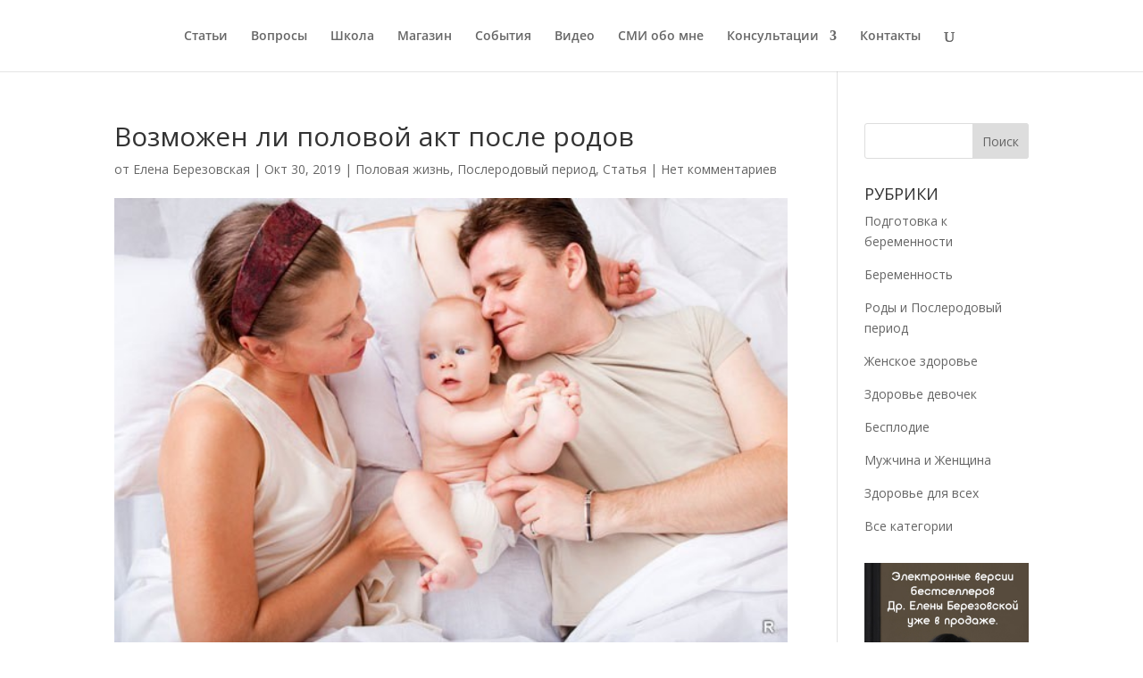

--- FILE ---
content_type: text/plain
request_url: https://www.google-analytics.com/j/collect?v=1&_v=j102&a=658325754&t=pageview&_s=1&dl=https%3A%2F%2Fdoctorberezovska.com%2Fvozmozhen-li-polovoj-akt-posle-rodov%2F&ul=en-us%40posix&dt=%D0%92%D0%BE%D0%B7%D0%BC%D0%BE%D0%B6%D0%B5%D0%BD%20%D0%BB%D0%B8%20%D0%BF%D0%BE%D0%BB%D0%BE%D0%B2%D0%BE%D0%B9%20%D0%B0%D0%BA%D1%82%20%D0%BF%D0%BE%D1%81%D0%BB%D0%B5%20%D1%80%D0%BE%D0%B4%D0%BE%D0%B2%20%7C%20%D0%94%D0%BE%D0%BA%D1%82%D0%BE%D1%80%20%D0%95%D0%BB%D0%B5%D0%BD%D0%B0%20%D0%91%D0%B5%D1%80%D0%B5%D0%B7%D0%BE%D0%B2%D1%81%D0%BA%D0%B0%D1%8F&sr=1280x720&vp=1280x720&_u=IEBAAEABAAAAACAAI~&jid=13653340&gjid=1373352940&cid=1478833878.1768753940&tid=UA-96328354-1&_gid=36433517.1768753940&_r=1&_slc=1&z=1570723390
body_size: -452
content:
2,cG-K8DTQVE4QD